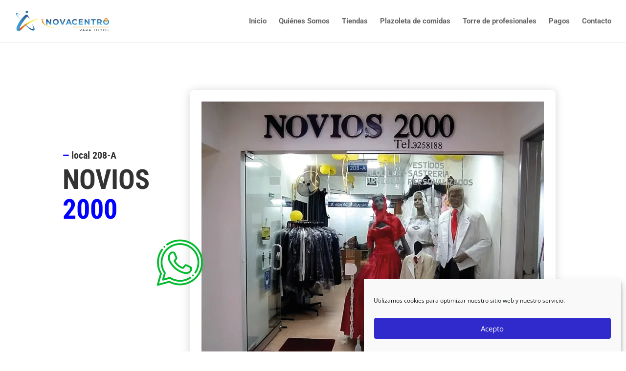

--- FILE ---
content_type: text/css
request_url: https://novacentropereira.com/wp-content/et-cache/246669/et-core-unified-246669.min.css?ver=1767339630
body_size: -94
content:
@media only screen and (max-width:479px){.dos-columnas .et_pb_column{width:50%!important}}

--- FILE ---
content_type: text/css
request_url: https://novacentropereira.com/wp-content/et-cache/246669/et-core-unified-tb-406-deferred-246669.min.css?ver=1767339630
body_size: 304
content:
.et_pb_section_0.et_pb_section{padding-top:0px}.et_pb_row_0.et_pb_row{padding-top:0px!important;padding-top:0px}.et_pb_text_0 h2{font-family:'Roboto Condensed',Helvetica,Arial,Lucida,sans-serif;font-weight:700;text-transform:uppercase;font-size:56px;line-height:1.1em}.et_pb_text_0 h3{font-family:'Roboto Condensed',Helvetica,Arial,Lucida,sans-serif;font-weight:700}.et_pb_text_0{padding-top:164px!important;margin-bottom:4px!important}.et_pb_image_0{text-align:right;margin-right:0}.et_pb_image_1 .et_pb_image_wrap{border-radius:10px 10px 10px 10px;overflow:hidden;border-width:24px;border-color:#FFFFFF;box-shadow:0px 2px 18px 0px rgba(0,0,0,0.17)}.et_pb_image_1{margin-top:40px!important;margin-left:-100px!important;text-align:left;margin-left:0}.et_pb_section_2.et_pb_section{padding-top:0px;padding-bottom:0px}.et_pb_column_2{padding-top:0px}.et_pb_column_3{padding-top:20px}.et_pb_text_1.et_pb_text{color:#676879!important}.et_pb_text_1{line-height:2em;font-family:'Roboto',Helvetica,Arial,Lucida,sans-serif;font-size:16px;line-height:2em;max-width:640px}.et_pb_text_1.et_pb_text a{color:#fc3f3f!important}.et_pb_text_1 h1{font-family:'Roboto Condensed',Helvetica,Arial,Lucida,sans-serif}.et_pb_text_1 h3{font-family:'Roboto Condensed',Helvetica,Arial,Lucida,sans-serif;font-weight:700;text-transform:uppercase;font-size:20px;letter-spacing:1px;line-height:1.2em}.et_pb_column_0{z-index:10!important;position:relative}@media only screen and (max-width:980px){.et_pb_text_0 h2{font-size:50px}.et_pb_image_1{margin-top:0px!important;margin-left:0px!important}.et_pb_text_1{font-size:15px}}@media only screen and (max-width:767px){.et_pb_text_0 h2{font-size:30px}.et_pb_text_1{font-size:14px}.et_pb_text_1 h3{font-size:18px}}